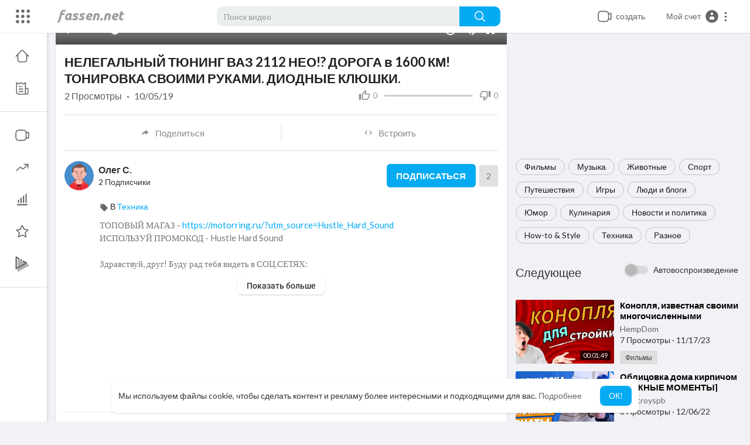

--- FILE ---
content_type: text/html; charset=utf-8
request_url: https://www.google.com/recaptcha/api2/anchor?ar=1&k=6LdM7wATAAAAADDSXG8DUksOb-Mr38OiJuLxsbmP&co=aHR0cHM6Ly9mYXNzZW4ubmV0OjQ0Mw..&hl=en&v=PoyoqOPhxBO7pBk68S4YbpHZ&size=normal&anchor-ms=20000&execute-ms=30000&cb=2skykjb9l554
body_size: 49384
content:
<!DOCTYPE HTML><html dir="ltr" lang="en"><head><meta http-equiv="Content-Type" content="text/html; charset=UTF-8">
<meta http-equiv="X-UA-Compatible" content="IE=edge">
<title>reCAPTCHA</title>
<style type="text/css">
/* cyrillic-ext */
@font-face {
  font-family: 'Roboto';
  font-style: normal;
  font-weight: 400;
  font-stretch: 100%;
  src: url(//fonts.gstatic.com/s/roboto/v48/KFO7CnqEu92Fr1ME7kSn66aGLdTylUAMa3GUBHMdazTgWw.woff2) format('woff2');
  unicode-range: U+0460-052F, U+1C80-1C8A, U+20B4, U+2DE0-2DFF, U+A640-A69F, U+FE2E-FE2F;
}
/* cyrillic */
@font-face {
  font-family: 'Roboto';
  font-style: normal;
  font-weight: 400;
  font-stretch: 100%;
  src: url(//fonts.gstatic.com/s/roboto/v48/KFO7CnqEu92Fr1ME7kSn66aGLdTylUAMa3iUBHMdazTgWw.woff2) format('woff2');
  unicode-range: U+0301, U+0400-045F, U+0490-0491, U+04B0-04B1, U+2116;
}
/* greek-ext */
@font-face {
  font-family: 'Roboto';
  font-style: normal;
  font-weight: 400;
  font-stretch: 100%;
  src: url(//fonts.gstatic.com/s/roboto/v48/KFO7CnqEu92Fr1ME7kSn66aGLdTylUAMa3CUBHMdazTgWw.woff2) format('woff2');
  unicode-range: U+1F00-1FFF;
}
/* greek */
@font-face {
  font-family: 'Roboto';
  font-style: normal;
  font-weight: 400;
  font-stretch: 100%;
  src: url(//fonts.gstatic.com/s/roboto/v48/KFO7CnqEu92Fr1ME7kSn66aGLdTylUAMa3-UBHMdazTgWw.woff2) format('woff2');
  unicode-range: U+0370-0377, U+037A-037F, U+0384-038A, U+038C, U+038E-03A1, U+03A3-03FF;
}
/* math */
@font-face {
  font-family: 'Roboto';
  font-style: normal;
  font-weight: 400;
  font-stretch: 100%;
  src: url(//fonts.gstatic.com/s/roboto/v48/KFO7CnqEu92Fr1ME7kSn66aGLdTylUAMawCUBHMdazTgWw.woff2) format('woff2');
  unicode-range: U+0302-0303, U+0305, U+0307-0308, U+0310, U+0312, U+0315, U+031A, U+0326-0327, U+032C, U+032F-0330, U+0332-0333, U+0338, U+033A, U+0346, U+034D, U+0391-03A1, U+03A3-03A9, U+03B1-03C9, U+03D1, U+03D5-03D6, U+03F0-03F1, U+03F4-03F5, U+2016-2017, U+2034-2038, U+203C, U+2040, U+2043, U+2047, U+2050, U+2057, U+205F, U+2070-2071, U+2074-208E, U+2090-209C, U+20D0-20DC, U+20E1, U+20E5-20EF, U+2100-2112, U+2114-2115, U+2117-2121, U+2123-214F, U+2190, U+2192, U+2194-21AE, U+21B0-21E5, U+21F1-21F2, U+21F4-2211, U+2213-2214, U+2216-22FF, U+2308-230B, U+2310, U+2319, U+231C-2321, U+2336-237A, U+237C, U+2395, U+239B-23B7, U+23D0, U+23DC-23E1, U+2474-2475, U+25AF, U+25B3, U+25B7, U+25BD, U+25C1, U+25CA, U+25CC, U+25FB, U+266D-266F, U+27C0-27FF, U+2900-2AFF, U+2B0E-2B11, U+2B30-2B4C, U+2BFE, U+3030, U+FF5B, U+FF5D, U+1D400-1D7FF, U+1EE00-1EEFF;
}
/* symbols */
@font-face {
  font-family: 'Roboto';
  font-style: normal;
  font-weight: 400;
  font-stretch: 100%;
  src: url(//fonts.gstatic.com/s/roboto/v48/KFO7CnqEu92Fr1ME7kSn66aGLdTylUAMaxKUBHMdazTgWw.woff2) format('woff2');
  unicode-range: U+0001-000C, U+000E-001F, U+007F-009F, U+20DD-20E0, U+20E2-20E4, U+2150-218F, U+2190, U+2192, U+2194-2199, U+21AF, U+21E6-21F0, U+21F3, U+2218-2219, U+2299, U+22C4-22C6, U+2300-243F, U+2440-244A, U+2460-24FF, U+25A0-27BF, U+2800-28FF, U+2921-2922, U+2981, U+29BF, U+29EB, U+2B00-2BFF, U+4DC0-4DFF, U+FFF9-FFFB, U+10140-1018E, U+10190-1019C, U+101A0, U+101D0-101FD, U+102E0-102FB, U+10E60-10E7E, U+1D2C0-1D2D3, U+1D2E0-1D37F, U+1F000-1F0FF, U+1F100-1F1AD, U+1F1E6-1F1FF, U+1F30D-1F30F, U+1F315, U+1F31C, U+1F31E, U+1F320-1F32C, U+1F336, U+1F378, U+1F37D, U+1F382, U+1F393-1F39F, U+1F3A7-1F3A8, U+1F3AC-1F3AF, U+1F3C2, U+1F3C4-1F3C6, U+1F3CA-1F3CE, U+1F3D4-1F3E0, U+1F3ED, U+1F3F1-1F3F3, U+1F3F5-1F3F7, U+1F408, U+1F415, U+1F41F, U+1F426, U+1F43F, U+1F441-1F442, U+1F444, U+1F446-1F449, U+1F44C-1F44E, U+1F453, U+1F46A, U+1F47D, U+1F4A3, U+1F4B0, U+1F4B3, U+1F4B9, U+1F4BB, U+1F4BF, U+1F4C8-1F4CB, U+1F4D6, U+1F4DA, U+1F4DF, U+1F4E3-1F4E6, U+1F4EA-1F4ED, U+1F4F7, U+1F4F9-1F4FB, U+1F4FD-1F4FE, U+1F503, U+1F507-1F50B, U+1F50D, U+1F512-1F513, U+1F53E-1F54A, U+1F54F-1F5FA, U+1F610, U+1F650-1F67F, U+1F687, U+1F68D, U+1F691, U+1F694, U+1F698, U+1F6AD, U+1F6B2, U+1F6B9-1F6BA, U+1F6BC, U+1F6C6-1F6CF, U+1F6D3-1F6D7, U+1F6E0-1F6EA, U+1F6F0-1F6F3, U+1F6F7-1F6FC, U+1F700-1F7FF, U+1F800-1F80B, U+1F810-1F847, U+1F850-1F859, U+1F860-1F887, U+1F890-1F8AD, U+1F8B0-1F8BB, U+1F8C0-1F8C1, U+1F900-1F90B, U+1F93B, U+1F946, U+1F984, U+1F996, U+1F9E9, U+1FA00-1FA6F, U+1FA70-1FA7C, U+1FA80-1FA89, U+1FA8F-1FAC6, U+1FACE-1FADC, U+1FADF-1FAE9, U+1FAF0-1FAF8, U+1FB00-1FBFF;
}
/* vietnamese */
@font-face {
  font-family: 'Roboto';
  font-style: normal;
  font-weight: 400;
  font-stretch: 100%;
  src: url(//fonts.gstatic.com/s/roboto/v48/KFO7CnqEu92Fr1ME7kSn66aGLdTylUAMa3OUBHMdazTgWw.woff2) format('woff2');
  unicode-range: U+0102-0103, U+0110-0111, U+0128-0129, U+0168-0169, U+01A0-01A1, U+01AF-01B0, U+0300-0301, U+0303-0304, U+0308-0309, U+0323, U+0329, U+1EA0-1EF9, U+20AB;
}
/* latin-ext */
@font-face {
  font-family: 'Roboto';
  font-style: normal;
  font-weight: 400;
  font-stretch: 100%;
  src: url(//fonts.gstatic.com/s/roboto/v48/KFO7CnqEu92Fr1ME7kSn66aGLdTylUAMa3KUBHMdazTgWw.woff2) format('woff2');
  unicode-range: U+0100-02BA, U+02BD-02C5, U+02C7-02CC, U+02CE-02D7, U+02DD-02FF, U+0304, U+0308, U+0329, U+1D00-1DBF, U+1E00-1E9F, U+1EF2-1EFF, U+2020, U+20A0-20AB, U+20AD-20C0, U+2113, U+2C60-2C7F, U+A720-A7FF;
}
/* latin */
@font-face {
  font-family: 'Roboto';
  font-style: normal;
  font-weight: 400;
  font-stretch: 100%;
  src: url(//fonts.gstatic.com/s/roboto/v48/KFO7CnqEu92Fr1ME7kSn66aGLdTylUAMa3yUBHMdazQ.woff2) format('woff2');
  unicode-range: U+0000-00FF, U+0131, U+0152-0153, U+02BB-02BC, U+02C6, U+02DA, U+02DC, U+0304, U+0308, U+0329, U+2000-206F, U+20AC, U+2122, U+2191, U+2193, U+2212, U+2215, U+FEFF, U+FFFD;
}
/* cyrillic-ext */
@font-face {
  font-family: 'Roboto';
  font-style: normal;
  font-weight: 500;
  font-stretch: 100%;
  src: url(//fonts.gstatic.com/s/roboto/v48/KFO7CnqEu92Fr1ME7kSn66aGLdTylUAMa3GUBHMdazTgWw.woff2) format('woff2');
  unicode-range: U+0460-052F, U+1C80-1C8A, U+20B4, U+2DE0-2DFF, U+A640-A69F, U+FE2E-FE2F;
}
/* cyrillic */
@font-face {
  font-family: 'Roboto';
  font-style: normal;
  font-weight: 500;
  font-stretch: 100%;
  src: url(//fonts.gstatic.com/s/roboto/v48/KFO7CnqEu92Fr1ME7kSn66aGLdTylUAMa3iUBHMdazTgWw.woff2) format('woff2');
  unicode-range: U+0301, U+0400-045F, U+0490-0491, U+04B0-04B1, U+2116;
}
/* greek-ext */
@font-face {
  font-family: 'Roboto';
  font-style: normal;
  font-weight: 500;
  font-stretch: 100%;
  src: url(//fonts.gstatic.com/s/roboto/v48/KFO7CnqEu92Fr1ME7kSn66aGLdTylUAMa3CUBHMdazTgWw.woff2) format('woff2');
  unicode-range: U+1F00-1FFF;
}
/* greek */
@font-face {
  font-family: 'Roboto';
  font-style: normal;
  font-weight: 500;
  font-stretch: 100%;
  src: url(//fonts.gstatic.com/s/roboto/v48/KFO7CnqEu92Fr1ME7kSn66aGLdTylUAMa3-UBHMdazTgWw.woff2) format('woff2');
  unicode-range: U+0370-0377, U+037A-037F, U+0384-038A, U+038C, U+038E-03A1, U+03A3-03FF;
}
/* math */
@font-face {
  font-family: 'Roboto';
  font-style: normal;
  font-weight: 500;
  font-stretch: 100%;
  src: url(//fonts.gstatic.com/s/roboto/v48/KFO7CnqEu92Fr1ME7kSn66aGLdTylUAMawCUBHMdazTgWw.woff2) format('woff2');
  unicode-range: U+0302-0303, U+0305, U+0307-0308, U+0310, U+0312, U+0315, U+031A, U+0326-0327, U+032C, U+032F-0330, U+0332-0333, U+0338, U+033A, U+0346, U+034D, U+0391-03A1, U+03A3-03A9, U+03B1-03C9, U+03D1, U+03D5-03D6, U+03F0-03F1, U+03F4-03F5, U+2016-2017, U+2034-2038, U+203C, U+2040, U+2043, U+2047, U+2050, U+2057, U+205F, U+2070-2071, U+2074-208E, U+2090-209C, U+20D0-20DC, U+20E1, U+20E5-20EF, U+2100-2112, U+2114-2115, U+2117-2121, U+2123-214F, U+2190, U+2192, U+2194-21AE, U+21B0-21E5, U+21F1-21F2, U+21F4-2211, U+2213-2214, U+2216-22FF, U+2308-230B, U+2310, U+2319, U+231C-2321, U+2336-237A, U+237C, U+2395, U+239B-23B7, U+23D0, U+23DC-23E1, U+2474-2475, U+25AF, U+25B3, U+25B7, U+25BD, U+25C1, U+25CA, U+25CC, U+25FB, U+266D-266F, U+27C0-27FF, U+2900-2AFF, U+2B0E-2B11, U+2B30-2B4C, U+2BFE, U+3030, U+FF5B, U+FF5D, U+1D400-1D7FF, U+1EE00-1EEFF;
}
/* symbols */
@font-face {
  font-family: 'Roboto';
  font-style: normal;
  font-weight: 500;
  font-stretch: 100%;
  src: url(//fonts.gstatic.com/s/roboto/v48/KFO7CnqEu92Fr1ME7kSn66aGLdTylUAMaxKUBHMdazTgWw.woff2) format('woff2');
  unicode-range: U+0001-000C, U+000E-001F, U+007F-009F, U+20DD-20E0, U+20E2-20E4, U+2150-218F, U+2190, U+2192, U+2194-2199, U+21AF, U+21E6-21F0, U+21F3, U+2218-2219, U+2299, U+22C4-22C6, U+2300-243F, U+2440-244A, U+2460-24FF, U+25A0-27BF, U+2800-28FF, U+2921-2922, U+2981, U+29BF, U+29EB, U+2B00-2BFF, U+4DC0-4DFF, U+FFF9-FFFB, U+10140-1018E, U+10190-1019C, U+101A0, U+101D0-101FD, U+102E0-102FB, U+10E60-10E7E, U+1D2C0-1D2D3, U+1D2E0-1D37F, U+1F000-1F0FF, U+1F100-1F1AD, U+1F1E6-1F1FF, U+1F30D-1F30F, U+1F315, U+1F31C, U+1F31E, U+1F320-1F32C, U+1F336, U+1F378, U+1F37D, U+1F382, U+1F393-1F39F, U+1F3A7-1F3A8, U+1F3AC-1F3AF, U+1F3C2, U+1F3C4-1F3C6, U+1F3CA-1F3CE, U+1F3D4-1F3E0, U+1F3ED, U+1F3F1-1F3F3, U+1F3F5-1F3F7, U+1F408, U+1F415, U+1F41F, U+1F426, U+1F43F, U+1F441-1F442, U+1F444, U+1F446-1F449, U+1F44C-1F44E, U+1F453, U+1F46A, U+1F47D, U+1F4A3, U+1F4B0, U+1F4B3, U+1F4B9, U+1F4BB, U+1F4BF, U+1F4C8-1F4CB, U+1F4D6, U+1F4DA, U+1F4DF, U+1F4E3-1F4E6, U+1F4EA-1F4ED, U+1F4F7, U+1F4F9-1F4FB, U+1F4FD-1F4FE, U+1F503, U+1F507-1F50B, U+1F50D, U+1F512-1F513, U+1F53E-1F54A, U+1F54F-1F5FA, U+1F610, U+1F650-1F67F, U+1F687, U+1F68D, U+1F691, U+1F694, U+1F698, U+1F6AD, U+1F6B2, U+1F6B9-1F6BA, U+1F6BC, U+1F6C6-1F6CF, U+1F6D3-1F6D7, U+1F6E0-1F6EA, U+1F6F0-1F6F3, U+1F6F7-1F6FC, U+1F700-1F7FF, U+1F800-1F80B, U+1F810-1F847, U+1F850-1F859, U+1F860-1F887, U+1F890-1F8AD, U+1F8B0-1F8BB, U+1F8C0-1F8C1, U+1F900-1F90B, U+1F93B, U+1F946, U+1F984, U+1F996, U+1F9E9, U+1FA00-1FA6F, U+1FA70-1FA7C, U+1FA80-1FA89, U+1FA8F-1FAC6, U+1FACE-1FADC, U+1FADF-1FAE9, U+1FAF0-1FAF8, U+1FB00-1FBFF;
}
/* vietnamese */
@font-face {
  font-family: 'Roboto';
  font-style: normal;
  font-weight: 500;
  font-stretch: 100%;
  src: url(//fonts.gstatic.com/s/roboto/v48/KFO7CnqEu92Fr1ME7kSn66aGLdTylUAMa3OUBHMdazTgWw.woff2) format('woff2');
  unicode-range: U+0102-0103, U+0110-0111, U+0128-0129, U+0168-0169, U+01A0-01A1, U+01AF-01B0, U+0300-0301, U+0303-0304, U+0308-0309, U+0323, U+0329, U+1EA0-1EF9, U+20AB;
}
/* latin-ext */
@font-face {
  font-family: 'Roboto';
  font-style: normal;
  font-weight: 500;
  font-stretch: 100%;
  src: url(//fonts.gstatic.com/s/roboto/v48/KFO7CnqEu92Fr1ME7kSn66aGLdTylUAMa3KUBHMdazTgWw.woff2) format('woff2');
  unicode-range: U+0100-02BA, U+02BD-02C5, U+02C7-02CC, U+02CE-02D7, U+02DD-02FF, U+0304, U+0308, U+0329, U+1D00-1DBF, U+1E00-1E9F, U+1EF2-1EFF, U+2020, U+20A0-20AB, U+20AD-20C0, U+2113, U+2C60-2C7F, U+A720-A7FF;
}
/* latin */
@font-face {
  font-family: 'Roboto';
  font-style: normal;
  font-weight: 500;
  font-stretch: 100%;
  src: url(//fonts.gstatic.com/s/roboto/v48/KFO7CnqEu92Fr1ME7kSn66aGLdTylUAMa3yUBHMdazQ.woff2) format('woff2');
  unicode-range: U+0000-00FF, U+0131, U+0152-0153, U+02BB-02BC, U+02C6, U+02DA, U+02DC, U+0304, U+0308, U+0329, U+2000-206F, U+20AC, U+2122, U+2191, U+2193, U+2212, U+2215, U+FEFF, U+FFFD;
}
/* cyrillic-ext */
@font-face {
  font-family: 'Roboto';
  font-style: normal;
  font-weight: 900;
  font-stretch: 100%;
  src: url(//fonts.gstatic.com/s/roboto/v48/KFO7CnqEu92Fr1ME7kSn66aGLdTylUAMa3GUBHMdazTgWw.woff2) format('woff2');
  unicode-range: U+0460-052F, U+1C80-1C8A, U+20B4, U+2DE0-2DFF, U+A640-A69F, U+FE2E-FE2F;
}
/* cyrillic */
@font-face {
  font-family: 'Roboto';
  font-style: normal;
  font-weight: 900;
  font-stretch: 100%;
  src: url(//fonts.gstatic.com/s/roboto/v48/KFO7CnqEu92Fr1ME7kSn66aGLdTylUAMa3iUBHMdazTgWw.woff2) format('woff2');
  unicode-range: U+0301, U+0400-045F, U+0490-0491, U+04B0-04B1, U+2116;
}
/* greek-ext */
@font-face {
  font-family: 'Roboto';
  font-style: normal;
  font-weight: 900;
  font-stretch: 100%;
  src: url(//fonts.gstatic.com/s/roboto/v48/KFO7CnqEu92Fr1ME7kSn66aGLdTylUAMa3CUBHMdazTgWw.woff2) format('woff2');
  unicode-range: U+1F00-1FFF;
}
/* greek */
@font-face {
  font-family: 'Roboto';
  font-style: normal;
  font-weight: 900;
  font-stretch: 100%;
  src: url(//fonts.gstatic.com/s/roboto/v48/KFO7CnqEu92Fr1ME7kSn66aGLdTylUAMa3-UBHMdazTgWw.woff2) format('woff2');
  unicode-range: U+0370-0377, U+037A-037F, U+0384-038A, U+038C, U+038E-03A1, U+03A3-03FF;
}
/* math */
@font-face {
  font-family: 'Roboto';
  font-style: normal;
  font-weight: 900;
  font-stretch: 100%;
  src: url(//fonts.gstatic.com/s/roboto/v48/KFO7CnqEu92Fr1ME7kSn66aGLdTylUAMawCUBHMdazTgWw.woff2) format('woff2');
  unicode-range: U+0302-0303, U+0305, U+0307-0308, U+0310, U+0312, U+0315, U+031A, U+0326-0327, U+032C, U+032F-0330, U+0332-0333, U+0338, U+033A, U+0346, U+034D, U+0391-03A1, U+03A3-03A9, U+03B1-03C9, U+03D1, U+03D5-03D6, U+03F0-03F1, U+03F4-03F5, U+2016-2017, U+2034-2038, U+203C, U+2040, U+2043, U+2047, U+2050, U+2057, U+205F, U+2070-2071, U+2074-208E, U+2090-209C, U+20D0-20DC, U+20E1, U+20E5-20EF, U+2100-2112, U+2114-2115, U+2117-2121, U+2123-214F, U+2190, U+2192, U+2194-21AE, U+21B0-21E5, U+21F1-21F2, U+21F4-2211, U+2213-2214, U+2216-22FF, U+2308-230B, U+2310, U+2319, U+231C-2321, U+2336-237A, U+237C, U+2395, U+239B-23B7, U+23D0, U+23DC-23E1, U+2474-2475, U+25AF, U+25B3, U+25B7, U+25BD, U+25C1, U+25CA, U+25CC, U+25FB, U+266D-266F, U+27C0-27FF, U+2900-2AFF, U+2B0E-2B11, U+2B30-2B4C, U+2BFE, U+3030, U+FF5B, U+FF5D, U+1D400-1D7FF, U+1EE00-1EEFF;
}
/* symbols */
@font-face {
  font-family: 'Roboto';
  font-style: normal;
  font-weight: 900;
  font-stretch: 100%;
  src: url(//fonts.gstatic.com/s/roboto/v48/KFO7CnqEu92Fr1ME7kSn66aGLdTylUAMaxKUBHMdazTgWw.woff2) format('woff2');
  unicode-range: U+0001-000C, U+000E-001F, U+007F-009F, U+20DD-20E0, U+20E2-20E4, U+2150-218F, U+2190, U+2192, U+2194-2199, U+21AF, U+21E6-21F0, U+21F3, U+2218-2219, U+2299, U+22C4-22C6, U+2300-243F, U+2440-244A, U+2460-24FF, U+25A0-27BF, U+2800-28FF, U+2921-2922, U+2981, U+29BF, U+29EB, U+2B00-2BFF, U+4DC0-4DFF, U+FFF9-FFFB, U+10140-1018E, U+10190-1019C, U+101A0, U+101D0-101FD, U+102E0-102FB, U+10E60-10E7E, U+1D2C0-1D2D3, U+1D2E0-1D37F, U+1F000-1F0FF, U+1F100-1F1AD, U+1F1E6-1F1FF, U+1F30D-1F30F, U+1F315, U+1F31C, U+1F31E, U+1F320-1F32C, U+1F336, U+1F378, U+1F37D, U+1F382, U+1F393-1F39F, U+1F3A7-1F3A8, U+1F3AC-1F3AF, U+1F3C2, U+1F3C4-1F3C6, U+1F3CA-1F3CE, U+1F3D4-1F3E0, U+1F3ED, U+1F3F1-1F3F3, U+1F3F5-1F3F7, U+1F408, U+1F415, U+1F41F, U+1F426, U+1F43F, U+1F441-1F442, U+1F444, U+1F446-1F449, U+1F44C-1F44E, U+1F453, U+1F46A, U+1F47D, U+1F4A3, U+1F4B0, U+1F4B3, U+1F4B9, U+1F4BB, U+1F4BF, U+1F4C8-1F4CB, U+1F4D6, U+1F4DA, U+1F4DF, U+1F4E3-1F4E6, U+1F4EA-1F4ED, U+1F4F7, U+1F4F9-1F4FB, U+1F4FD-1F4FE, U+1F503, U+1F507-1F50B, U+1F50D, U+1F512-1F513, U+1F53E-1F54A, U+1F54F-1F5FA, U+1F610, U+1F650-1F67F, U+1F687, U+1F68D, U+1F691, U+1F694, U+1F698, U+1F6AD, U+1F6B2, U+1F6B9-1F6BA, U+1F6BC, U+1F6C6-1F6CF, U+1F6D3-1F6D7, U+1F6E0-1F6EA, U+1F6F0-1F6F3, U+1F6F7-1F6FC, U+1F700-1F7FF, U+1F800-1F80B, U+1F810-1F847, U+1F850-1F859, U+1F860-1F887, U+1F890-1F8AD, U+1F8B0-1F8BB, U+1F8C0-1F8C1, U+1F900-1F90B, U+1F93B, U+1F946, U+1F984, U+1F996, U+1F9E9, U+1FA00-1FA6F, U+1FA70-1FA7C, U+1FA80-1FA89, U+1FA8F-1FAC6, U+1FACE-1FADC, U+1FADF-1FAE9, U+1FAF0-1FAF8, U+1FB00-1FBFF;
}
/* vietnamese */
@font-face {
  font-family: 'Roboto';
  font-style: normal;
  font-weight: 900;
  font-stretch: 100%;
  src: url(//fonts.gstatic.com/s/roboto/v48/KFO7CnqEu92Fr1ME7kSn66aGLdTylUAMa3OUBHMdazTgWw.woff2) format('woff2');
  unicode-range: U+0102-0103, U+0110-0111, U+0128-0129, U+0168-0169, U+01A0-01A1, U+01AF-01B0, U+0300-0301, U+0303-0304, U+0308-0309, U+0323, U+0329, U+1EA0-1EF9, U+20AB;
}
/* latin-ext */
@font-face {
  font-family: 'Roboto';
  font-style: normal;
  font-weight: 900;
  font-stretch: 100%;
  src: url(//fonts.gstatic.com/s/roboto/v48/KFO7CnqEu92Fr1ME7kSn66aGLdTylUAMa3KUBHMdazTgWw.woff2) format('woff2');
  unicode-range: U+0100-02BA, U+02BD-02C5, U+02C7-02CC, U+02CE-02D7, U+02DD-02FF, U+0304, U+0308, U+0329, U+1D00-1DBF, U+1E00-1E9F, U+1EF2-1EFF, U+2020, U+20A0-20AB, U+20AD-20C0, U+2113, U+2C60-2C7F, U+A720-A7FF;
}
/* latin */
@font-face {
  font-family: 'Roboto';
  font-style: normal;
  font-weight: 900;
  font-stretch: 100%;
  src: url(//fonts.gstatic.com/s/roboto/v48/KFO7CnqEu92Fr1ME7kSn66aGLdTylUAMa3yUBHMdazQ.woff2) format('woff2');
  unicode-range: U+0000-00FF, U+0131, U+0152-0153, U+02BB-02BC, U+02C6, U+02DA, U+02DC, U+0304, U+0308, U+0329, U+2000-206F, U+20AC, U+2122, U+2191, U+2193, U+2212, U+2215, U+FEFF, U+FFFD;
}

</style>
<link rel="stylesheet" type="text/css" href="https://www.gstatic.com/recaptcha/releases/PoyoqOPhxBO7pBk68S4YbpHZ/styles__ltr.css">
<script nonce="vqry1tuzauo8wc5Un7n5mA" type="text/javascript">window['__recaptcha_api'] = 'https://www.google.com/recaptcha/api2/';</script>
<script type="text/javascript" src="https://www.gstatic.com/recaptcha/releases/PoyoqOPhxBO7pBk68S4YbpHZ/recaptcha__en.js" nonce="vqry1tuzauo8wc5Un7n5mA">
      
    </script></head>
<body><div id="rc-anchor-alert" class="rc-anchor-alert"></div>
<input type="hidden" id="recaptcha-token" value="[base64]">
<script type="text/javascript" nonce="vqry1tuzauo8wc5Un7n5mA">
      recaptcha.anchor.Main.init("[\x22ainput\x22,[\x22bgdata\x22,\x22\x22,\[base64]/[base64]/[base64]/[base64]/cjw8ejpyPj4+eil9Y2F0Y2gobCl7dGhyb3cgbDt9fSxIPWZ1bmN0aW9uKHcsdCx6KXtpZih3PT0xOTR8fHc9PTIwOCl0LnZbd10/dC52W3ddLmNvbmNhdCh6KTp0LnZbd109b2Yoeix0KTtlbHNle2lmKHQuYkImJnchPTMxNylyZXR1cm47dz09NjZ8fHc9PTEyMnx8dz09NDcwfHx3PT00NHx8dz09NDE2fHx3PT0zOTd8fHc9PTQyMXx8dz09Njh8fHc9PTcwfHx3PT0xODQ/[base64]/[base64]/[base64]/bmV3IGRbVl0oSlswXSk6cD09Mj9uZXcgZFtWXShKWzBdLEpbMV0pOnA9PTM/bmV3IGRbVl0oSlswXSxKWzFdLEpbMl0pOnA9PTQ/[base64]/[base64]/[base64]/[base64]\x22,\[base64]\\u003d\\u003d\x22,\x22D8OWwo3DjMOfwrTCmnbDqcK3ejZBwo/DqGVNBsOqwopzwqHCo8O8w5Jyw5dhwqzCv1RDTA/[base64]/[base64]/Di8OKJ8K7w65yGjDDnVLDmhnCtQIjwoTCrDknwo/Ct8KOwo9wwrp9Hl3DsMKawpAIAnwKccK4wrvDqsKqOMOFEMKzwoAwCsORw5PDuMKYNgR5w4XChD1DSTlgw6vCr8ObDMOjewfClFtYwoJSNkXCj8Oiw59DQSBNO8OSwoodW8KxMsKIwqx4w4RVXznCnlpXwoLCtcK5E1o/[base64]/Rx3Cr8Kgwo0Dwp4GVsOBGcKjGAxXDMOGwpJCwp1sw47CvcOdZ8OaCHLDpcO3NcKxwrPClyRZw7/DsVLCqRLClcOww6vDpsO3wp83w6QJFQEmwrU/dCF3wqfDsMOrMsKLw5vCg8K6w58GN8KMDjh7w6EvLcKiw6Ugw4VIUsOjw4Nzw6MqwrvClcOjAynDshjCu8O/[base64]/[base64]/DrisHEBvDvUk8w5YXw7PCqFfCu33Cm8KewqDCuiABwrTCpMKAwr5id8OzwpgTbFLCgRwTUcKywq0Aw7/Cv8KmwoHDqMOVezHDjcK3w77DtRHDvcO8PsKBw4XDicKwwrPCgU05I8KtM3Rww6wDw61Mwp1jw69Yw4zCg0ZKB8Oow7Jfw5ZFDl8DwozCuizDosKkw63CgD/Di8O1w4jDsMOQbyhMIFFvM0gYI8OYw4zChsKCw49kMHBVG8Kowro0d3XDgltZJmTDvCQDE25zwp/DscK8Ujspw6s1woZbwrrCjXnDpcO9SGHDo8K5wqVDw5M1wqt8w5fCkgpmNcKceMKiwqpaw5sZBsOaShkpIHjCjQ/DqsOQwrHDrnxVw7XCl1nDnMKWJkrCksOeJsOpwo4BLX/[base64]/DtcO7AlDCljg3wobDkzU4wofCmsKdwoBMwo7Dmhd2dxrDisO4w4FIPMOqwoTDu3zDosO3dxDCgmthwo/CvcKTwp0LwqBGP8KnA0lBcMKnwoE3SMOsZsOXwqbCqcOBw6HDnDpsAMKjRMKSeh/[base64]/CtFrDlsKJcxtoGBrDkcOaSWHCj8OfwrjDvhDCpV/DoMKnwrNiBBQJLsOna0hEw7sow7l3VMKew5d6eEDDnMOmw6nDv8K/[base64]/Cl3YuRVVRc13DhDXDsXLDnsKGUEwNLcK3wpfDuAvDjkXDrMKPwoPCtsOKwo9Sw5J2GH/[base64]/B2ksXsORTFzDvB/CisKmw6HCisOkJcO+w4UXw4fDhsK9Ig3CicKHdcOhUhhTRMOxFTLDtzQBw6vDjSTDkVrCmCPDmCTDklQIw6fDiBHDjMOlGQwIecKFwqkYw7A/w7vCkwIBw41JF8KNYxfCnMKWDcOTSD3CpizDgykAADsjBcOAcMOqwokQw6Z/EsO6wrDDp0YtGw/[base64]/CscKpKjxmwo5Qwo/DoRcPXMOyw7zClUwmwrALwrQvS8KOw7jDiWYtX1JOPcKZOsOHwqQiBcOlWGvDrsKVOMOMNMOwwrcJE8OpYcKxwplwSgPChgbDnxM4w6ZCQhDDg8KbYsKCwqYfUMOadsOpMBzCmcOgTcKvw5vCqsK/NGdmwrVbwo/Dl2xtw7bDkUF2wpnDnMOjI0dFCwYsQMOeOWPDmj5kQxN3RwPDkynCs8OmHnYHwppgFsODDcKxWMK5woh/[base64]/CqsOXwqcuB8OGwrvChcOew4UwRMKswqnCi8KgQsOubsOgw5VrMQlkwpHDr2jDlcOAXcOywoQvwoZTWsOSbMOcw6wbw7k2RSnDhQI0w63CvRsVw5ctEAPCn8K/[base64]/CvCUibBFKw6EFwpLCqcKSwpkgSMOqRsOdw4oZw77Ci8OOwrt1acOwbsORXGnCssKtwq8Rw55+aVZbb8KXwpgWw6QwwqE1f8KCwq0IwpYcEcOKL8Ozw4Izwr/CrlDCvMKUw4nDosOIOTwEXcOiRBzCtcKSwoBhwqrCi8OvHcKNwoDCr8KSwrQmQMKtw5siRDXCihwuR8KVw5rDjcOrw7U3fVnDhAvDi8OlfV/DhSxWFcKLLk3Dh8OGAcKDAsKowqNmD8Kow7/[base64]/CpCLCqsKCM8KfUsO+w7fCkyzCjsO5csKQwpzDnsKDOMOzwpt0w5bDkAtGLcKswqpVHi7Clk/DtMKvwoDDisOQw7BNwpzCkURhPsOmw71ywrtFw5oqw7PChsKJdcKiwqPDhcKbRnoORS7DrW5qVMKEwq8HKmALbhvDoUXCqMK5w4QAC8Klw48UZ8OEw5jDrMKGWsKswrVqwp1QwrXCqE7Cuh3DmsOrYcKScMKswpXDqTsDdmtsw5bCm8O4bcKOwpw8CsKiS2/[base64]/DsS4UwqrDicK3w4w0w7PDu8O4NMORFX9GwpzCrTnCmGE3wrPCsxp5w5DDk8ODcRA2C8OtOjdvcVDDjsKyeMKiwp3DnsO9fnU1w5x7HMK/C8ONIsOcWsO4E8KNw7/DsMO8FSTCvA0kwp/ChMOkPsOaw4tIw4/Cv8OyDhc1EcOBw5XDqMOGWwltWMORwoUkwrXCtyTDmcO9wqEFCMKQYMO4QMO4wr7CjMKmR1Npwpdvw4wEw4bCrFzCmcOYGMONw7zCj3k4wqxiwrNAwpNbwpnDt13DvHzCoHVTwrzClcOLwpzDtGnCjsO1wr/[base64]/[base64]/[base64]/aXJDe3ZmNcOBYRlRwoBCw4PDusOrwqBYQ2tEw79EfxpTwoXDhcOvJETCvw16CMKlWnF4I8OGw6rDgcOEwocMDMKeVmcnAsKiVsOQwo0vbcKARRnCmcKAwpzDosO8IMO7Zz/[base64]/CrsOxw584w5jCi8KqTcKwfsOQPCPDl3XCqsKGWAnCu8OswpXDi8OHMkkMHVEow45mwrJmw6dPwqp1C2DCi2jDsy7CnmRyaMOtDnYbwoB2wrjCl2rDtMO9wohMZMKBYxrDrCLCnsKndVPCumHCsDg5RsOKQ1oFRRbDtMO5w5oIwoNtU8OSw7/CkGbDo8Oew7YHwp/CnkDDiBY7NDLCi2gUUcO9MsKdOsOuUMOwNcOAFTzCp8KVN8O7woLDlMKkfcOww6JSKi7CjUvCkHvCmsKAwq0KN0/[base64]/Dpm4HfcKLw5UCa1MUWjENw77CsnDChkg0PHDDrETCncKAw6rDgsOUw77CvGR1wqnDoXPDicO8w77DjnUew7VsfMKJwpDDlHduwpDCt8OZw4JOw4TDuC3DqHvDjkPCosOLwqrDoi/DqsKLeMO6R2HDgMOVRMKTME8LNcKGI8KWw4/[base64]/ClsKxw5dVLXjDusOVHMOTwpbDqXZKwq7DhXF+w5BYwoA7JMKHwrEtw6ptw6LCswNDwpPCucKFamPCsjIMNmANw7FUa8KTXA8Rw4RDw6fDoMOGKcKFSMOCZxvDuMOqZDPCv8KNIHozEsO6w4nDhTfDjHEZZ8KOaxvCsMK/YiM0UcOfw77DkMOzHXZlwqjDtRrDo8Kbwr/DnsOEw5liwrDCqAh5w6xDw5h/[base64]/[base64]/[base64]/DmAnCjVHCpgBYI1oYWBcqwqvDrMOWwrh+VcK4a8OVw7nDhXrChsKJwqx2L8KUVmpXw7gLw70fccOSIz4ww7FyOcKzUsOhTQTCg39IVsOhc0vDuCobDMOmN8OzwrZmScO1cMO8M8OPw58JDz4qNWbCsVrCtW3CgnpqDn7DpMKswqrDn8OHPhvCoR/CkMOfw5LCtCvDmMO3wo9xZ13DglRkaG3CqcKXf1l8w6XDtcO6cVRiYcKJV0nDvcKYXWnDlsK3w613Bn1XNsOuZMKJVjlSLX7DvG7ChWAyw7zDksKDwodGUBzCpwdeGMK5w53CtHbCg1bChcODUsO1wqxbMMKoJn53w6JnHcOjMUB9wq/CrjcDIXwFw4LDngh9wrJgw6hDYxg1eMKZw5dbw4dUf8Klw7I1FsK9X8OgJjLCs8Oabyxkw5/Cr8Obeg88OxDDjcONw7M+Vgs7w5QbwqfDgMKkVsO1w6UpwpTDjlnDh8KvwrnDp8OxecKZXsOkw6DDtcKiTcKiMMKowrDDoRvDn37CiUBlMyXDhcKHwq/DjBbCnsOVwoZmwq/Cv3Qsw6LDvgcTdsKWfVzDkxnDlwnDn2XCjsKsw599WMKNecK7NsKjYMOtwr3CoMKtw5Zaw7pzw65ccFLCm3fDiMKhPsOFw700wqfDghTClsKbX38BZ8OTPcK6eHTCvsOmJDESOsOmwod4OWPDuX1Ewq8hc8KRGnoYw4HDn3LDqcOzwoRQPcO8wofCsFsnw61TWsO/MxDCsH/Dh3ktRBrCvsOGw5rDgmARZGMwMMKJwrx3woRuw6XDpEU/PjnCoDTDmsKyeQvDhMOswogqw7kpwqZuwp8GcMKLcihzLMOhw67CkTsSw4XDlMKsw6J3a8K7e8OBw6oewovCtifCp8K0w7XDmMOWw4h1w7/DqcKscTxRw5LCisKCw5c0csOJSTo/w5smbnLDgcOMw5Z4bcOkehROw7fCvC95fWNaDcOdwqLDt35Aw6EpbsKCOcOxwoPDtR7CrirCgsK8TcORcGrCm8KwwpvDuXoMwqcOw5sDcMO1wqsAbUrCsRM6CSVMEsOYwp7Cpxc3WWQNw7DCo8K/U8OPwovDuH/DiE7Cj8OLwpEbYjRfw6s9F8KhbMO9w5vDtFQWfMK3wpFrMsO5wrPDhjrDsW/Cq1UYb8OSw5c6wo97wqdnVHvCqsKzTlcHSMKEDV11w70FNCnCicKWwohCYcORwp1kwoPDvcK0wp8/w4zCqCPDl8ODwr0uw6nDk8KRwpFxwrQtQ8KcGcK+ESJ3wqDDo8O/[base64]/[base64]/w4LDgzDClMKwWhbCkzxTw5B9acKgwrXDucOpNMOfw6XChMOkAT/CrjvClDXCmGzDtgkCw7UuYsOSbcKKw4sqf8KYwr/CicK4w7MZIQ3DtsO/OlBBJcO5TsO6SgPCqGnChMO1w7sEEW7CrhRuwqQxOcOIWm5ZwrrDvsONCMKjwoTDi1hRAcKoAUQTeMOsATbCncODWknDlMKNw7UZaMKVw4zDjcO2MScWYDjDt1A/f8KFbhDCosOvwpHCsMOUGsKWw49AfsK1d8OGCnE3Xg3DoQhAw4Fywq3DkMOXLcO3d8O7c1dYXSTCkA4Nw7XCp0TDkQleVk8fw455fsKfw5FbGSjDm8OYe8KSZsOvF8KHY1dHaAPDlEbDjcOWfsKoX8Ocw6zCoTLCmcKKBAQpDVTCq8K/fUwmDmo4F8K4w4XDuz3CmRfDoh4dwqciwoPDgCPClhV+fMKxw5TDjUDCusK4KSnCgQlvwrPCkMORwog6wpkqXMK8wrrClMKueVFxYm7CljsLw4pAwqtVBcKKwpPDqMOYwqIEw5IGZAxHYn3CicKPAx/DrMObUcKQeSvCgcOVw67DlsOTccOtw4McaDIxw7bDhMOGWnvCmcOWw6LCksOKw4EcEMKMRk52LUJOUcOYTsKrNMO2YmXDthfDosK4w7J1WCbDlMKYw5rDnj1TecO9wr5cw4Iaw6kTwp/CvXUwbxDDvG/CvMOtb8Oyw5p2wqfDgMOWw4vDlMKXLHJxWFPDg14/[base64]/w67CvkzCvcKKHsKGwr3CiMKVZyvDssKmw5jClhvCkiUdw5XDrTw9w5lFQ2rDkMKSwp/DjFrCrHjCnMKKwqZGw6AMw4gBwqQDw4LDuDMoLMOqYsO0wr/CpyVuw4Z0wqA+CMOBwpfClD/Co8K5R8OmZcORw4bDmQzDjFVEwrzCqcKNw6orwoYxw67CjsOyRjjDrnNAEWbCvBrCqi7Cj2lQehLCrMK9BxxgwpLCpkPDu8OzBsKOD2VXIsOPFcKUw6TClknCp8KmBcOvw7/Cr8Ksw4NmIQXCjMKhw50Mw5zCnMOhAsKmfMK0wovDs8OcwrgpQsOMasKAF8Oqwowfw4NWGlxdcRLCh8K/J0nDuMK2w7ROw6rCgMOYf2LDgHFcwrnCkCwXHmkxB8KLe8K7Q0Flw6fCuCdow7zCuHNoJsKRMAPDtMOrw5IDwqJVwpN2w7PCs8KvwpjDiH/[base64]/DjMKnRMKnUWRkw45VGA/[base64]/[base64]/CjWZyVVkJCzTCuMKOZh/[base64]/KEPCjCYJNQzDrcKrwoDDn8OPw65hUMOqRkrDtSHCn0ZXwqQLR8O6QHBfw75cwrXDjMOQwr5ieXM0w7MMY0/CjsK4HRFkf21dE1NnbW1vwrtswpjCj1Izw5U/[base64]/[base64]/DqgvDm8OSwogjw6h/AksCwrDCqhNod8OZwrcpworDlcKnCkZuw5vCrzlNwrLCpigwBCvCl2LDvMO3F0ZTw6TDtMO7w5UzwqLDm0rChELCjVXDklw3CSbCicKCw7F0NcKhRx1aw507w7J0woTDtxAGNsOTw4/ChsKSwrzDp8K3GsKJMMObI8O7asKGMsKUw5PCrcOBScKEJUtKwpbCpsKTM8KBZ8KqbBHDrx/Cv8OJwpjDpcObOSB1wrXDqMKbwoVJw4nCi8OGwqzDkMKFAGnDjw/CiFDDuhjCi8KKNkbDvl4pfcOQw6I5K8O3acOdw404w6HClgDDqgZkw6HCo8OawpYCZsKYZDICP8KRK0TCo2HDi8OUV3wZesKsGyEQwokVUXzDmEkWM3HCuMOUwoEEUWnCoFrCn2/DpyYiw7JKw5fDgMKEwpzCusK2w6bDrEnCh8K4Jk/CusOAGsK6wosHOMKLaMOQw6oUw6kpBRzDik7DpFEnasKSBHzDmD/DpnUmQwhrw4Mmw4ZQwrgaw73DunLDicKSw6dSc8KNO3LCtQAQw6XDrMOgXUFVdMKhEsO4ejfDlMKqFS9cw6E7PsKKfMKrIVJ6NsO9w5PDk1l0wr40wqTClyTCnhTCih4PZHDClsO6wpLCqMKJRlTCmMKzbT8qBycbw4TCu8KvZMK3LAPCvsOwEChGRQEmw6YKL8Kjwp/ChcO4wqRnXMKiA28TwpzCoCRabMKIwq/Cg08tTjRCw4jDiMOBLsOsw7TCuBJwGMKbGwzDrUzCokcuw6huP8OYX8Oqw4nDpDvDnHU3D8KzwoA/YMK7w4jDtsKXwqxJNn9cwqzCq8KQeyt2SSfCthUYXsOZf8KaPnBSw7/Dtj7DucKoLsOGWsKjM8O2SsKcL8OIwr1UwotmIx/DriQXKWHDiyrDuRdVwo4vPzVtXGY9NRTCk8K+asOMAsKyw53DojjClCbDtMOcwqLDhm5Sw43CgcO+w6olKsKbc8O+wrvCpCrCrQ/[base64]/KsK0aTx6w69EwqZhG8KCw5kOYFjDicKVPcONVBDCtsOzwqHDpAvCm8KNw5Igwr87wpoUw7jCvAgLfcKhU1YhGMKUw7MpOjoDw4DCnhnCoSgQwqbDmUrDuA/[base64]/Ck24aBcONw6QpfMOdwqnDgxEPw6HClH7Ci8KrQXzCnsOSUh4Yw6ZQw6lcw4UZX8K/UcKkPEPDvsK6CMOUTHEAUMODw7USwplcbMO6QUVqw4bCt3FxN8KvMQjCiVzDlsOew6/[base64]/CkmgCwpsww5NmcsOOwqbDssO4CcKdwp9Uwq9/w5IhG01cMh3CllzDtRDDr8K/MMK2Bw4gw4R0LMOpSBddw6/DosKDTX/CqcKORkZETsKvbMO0K0HDgEg6w6NHEFzDiCwOOnbCgsOmEsO9w6zDpE5+w709woIhwpXDhmBYwrrDu8ONw4ZTwrjDt8KQw5Ede8OCwqbDnGI7fsKbb8OjXhlMw49YdGLDncKeZsK5w4U5U8KXRVnDh2HCq8KYwrPDgsK2woN7f8KcUcKkw5PCqcKUw4U9w4TDgC/DtsKRwocOXQATPB5UwqHCgMKvUMOqA8KFOjTDnQLCq8KPw6YLwp4JDsO0cCRvw7rCqMKwQXcaaAfCjMKzNGHDhVNLecKjGsK5UVg7woDDo8Kcwr/DpBUcBsOTw4/CgsOPw5cNw4pxw75wwqfDrcOVWcOhI8Kxw78Qwpk9A8Kyd28tw5fDqTYQw6LCoDEcwr/DqHjCtX8pw5rDtMOVwoJRHg3DtMOXwqAEEsOvYsK/w6gpHsOcFGJ4dFvDi8K4ccO7NMOVGw1DUcODPMK0Q0l6HAzDs8O2w7BWQ8KXQG5LT0oowr/CtsKpCDjCgC3DhnLCginCgsOywpIeF8KKwpfChSnDgMOkQTDCoEk8bVMQE8KCN8K6WhHDjRF0w40eMwrDrcKdw4fCrcOZfAkAw5HCrEVmUHHChcKHwrDCtsOfwprDiMKSw4/[base64]/ccKxW8KuWT4Qw5Mgw4vChFrDnT7Ckmo4IcKCwqN3KcOQwqdtwpjDr2TDikcnwqTDscK+w4rCjMO+A8OtwpfDgsO7wpxiecKQXHNzw7XCu8Ohwp3CulEnKDkdHMKXY0rCu8KQTg/[base64]/w4N5N8Ocw7RafsKFwr4xw64NX8ODwpDDm3gIwpjDqEjCqcOva3zDq8KddsKMY8K2woXCncKkCWQWw7LCnA5TOcK4wq0vQGPDkRwrwp5LbSZgwqLCsHhbwq/Do8KaUcKzwoXDnA7DpjwNw5jDjD5cLzZlM3TDphhNL8O8fiXDlsOewq90UTJwwp0cwqZQIk/CpMKBfEJTU01CwovDpsOiIXfCnFfCqzg/ZMOuC8K4wr8Aw73CkcOdwoLDhMKGwp4IN8KMwpt1JcKdw6nCoWjCmsOwwp7DgSMTw7PDnkjClTvDnsOaRX7DhFBsw5fCliM6w4nDkcKvw7jDpGrClcO8w6gDwoHCgQrDvsK9AzB5w6jDqzbDpMKbQsKNYsOgJBPCsXFXXcK8T8OGJjjCvcOGw6lICm/[base64]/DlWPCqSTDj8K6Sz0ow7nCmMKTYDvDkcKKScKTwr8NKcOaw60HHH54URwBwozCisOgfMK9w7DDjMO8e8OPw7NLMMKFK0LCvj3Du2vCncKgwpHChhNHwqZHF8K/AMKlDcOGKMOGXmvDpMOWwpAZCRHDrFhpw7PCgHRyw7dARH5Fw7Yhw7UXw63CuMKgSsKwcBIKw7E3OMKcwoHDnMODNmPCuEEow7wxw6PDncOETynDgMK/dlTDrMO1wrTDtcK6wqPCqsKpf8KXMWfDksOOF8K1woFldh/DlsKzwo44cMOqwp/[base64]/Dv8KnS8KMVsKGGDXCk8KywqzDl1dqVh7DjcKUbMOVwowgYGrDpV9EwoTDuC/[base64]/G8O1wqXClQXDpcK3TiTDunPCucKSIcO4w5rDpsKuwo8ww7sYw4sMw78Pwr3Dr1dUwrXDrsOAbSF/w4Ezw4dMwpQ0w5EpQcKkwrTCkRpDBsKjC8O5w6jDj8K/Fw3CrVHCpMOYMsKQe0XCvsKlw43DvMO4GyXDl10Tw6c6w6vCqEt3woEVQkXDt8KxHsOIwqrCiyEJwq4SeCLCkCPDpxYVOsKjCALDjGTDumPDp8KJS8KKSR3DmcOqDw4YVMKqKFfCjMKVFcO/T8Oew7Z2Vl7DosK7LMO0SsO/worDv8K2wqLDl0zDhFolAcKwQUXDhMO/wrQWw5/DssKtwqfDoFNcwpkSw77CsV/DvT9ZNwJFC8Oyw4XDiMOxJcKAY8OQZMOSaAR4eB91K8K0wr5nYBXDqsKswoTCsnh0w7nDtwpDNsKbGjXCjMKjwpLDtcOyRlxBDcKzLl7Cvx4rw5vCosKMLcOywojDrgTCvEzDoXbDsgLCnsOUw4bDlsKqw6gswqbDr2/[base64]/Cu0HDkMKow6BTCwLDi2XCosKEJMOBw7p6w4kEIsOjw43ChFPDlSXDrsOPOMOxSmjDgAYoIMKNOg8Cw6XCs8O+S0DDisKQw51lZy3DqcOuw6TDrsOSw79/E3vCkA/CoMKLMixNFcKBPMK0w5LCjcKtFkw6wqYHw4jDmMOTXsKcZ8KKwq4IVwPDjEIUVMOFw5Rfw7jDsMOsE8KOwqbDtjpaeH3Ck8Ocw77DqhjChMOcOMOjLcOYaw/DhMOXw5zDj8O6wpTDgcKdDjHCsio9wrVwSsOlGMOnbCvCnyw6WTgLw7bCtRcYWTxYYcKGL8KpwoofwpJCTsKtNDPDvkjDiMKrSFHDsgFhXcKnw4DCsFDDncKMw6EncB/[base64]/wpUNw6bCqsKDQMKhASpBwrnClcOkFRl2wog0w6p4VwPDtsKKw706HMOJwpvDj2FHbcOLwqrDnlRdwr1kBMOCUCjCh3PCgMOXw7ldw67CjMKJwo/[base64]/KD/DkMKWVydAwrhaQhZwwpnCl8KVw4bDsMOYHDlnwq9WwpQ5w7LCgClww45dwrLCisOxGcKww7DCqwXCvMKRAjUwVsKxwo/[base64]/BmFOwpLCryUsHVBfaVfDoGABw5zCv1nCni3DhsKwwq3DqE4Rw7VmbcOow5/DncKywrvDmkUpw5pfw4nCm8KlIWlBwqzDk8Owwo/Cu13Cj8KfA0xiw6VfEwozw6XCnRUAw45Qw4kIdMK7bH1iwowJG8Oww6VUJMK2wp3CpsOBwqA8woTCh8O4RcKbw7HDoMOmJ8OqbsK8w4EKwrfDnzpHPw7Cjw4vOwDDmMK9wq/DmcKXwqjCjcOHwqLCj3x/w6XDq8Kww7zCtBFRMMKIZABVRjPDqW/Di2HCv8Ouc8K/[base64]/wpZofMKhwqTDpMOHXTnCpScFwpzCvGd+T8OgwpcJXh3Di8KcBFbCusOnCsKQFsOLLMKrJ3LDvMOAwoPCksOow6rCqzJFw49uw5FCwqEsEsOzwqUSeVfCoMODOXrCuEwwLBwVZDHDkcOUw6/[base64]/DtcKLYcOEw7LDo8KNwqrDgsOywrrDj8KJwpPCjS7DvkbCmcKywotUVMOxwqgrH17DvTAENDnDvMOdAsK+RcKUw5nDt28ZYMOuJDXDj8KiTMKnwrZxwpNUwpNVBsKEwoh1f8OqQBVuw652w6PDumLCmAUJDF/Cu2LDqj9vw4oKwqnCpVM4w5PClMKLwo0jWF7DhWbCssOAcFzCi8OSw7cVE8KEw4DDhmQ+w7JOwrLCg8OXw4gPw4lKKVTClzd+w5J+wq/[base64]/DvkvDgMOQwpLDi8K4w5Q2w63CkW/CphJjw5HDnsKLW28+w5g4w4rCqWMtWMOzUsO5e8OmYsONwoPDlVDDp8O3w7zDmVkwEcKiOMOVRm3DmC1qZsKoesKWwpfDrXArdi7Dh8KzwobDi8KMwqMNYyjDmgvDhX0ZMXBPwoNYBMORw7fDtcKlwqjDh8OMw73CmsK2LsKew4A/[base64]/[base64]/[base64]/[base64]/DTsVRADDjMK8w7nCrWLChsKVwp0Yw4UCw7weLMOMwqkxw4Ibw6/CjnBHeMKow6QFw58UwrXCr3w5NmPChcKsXzEZw7zDv8OVwpnCtk/Dr8KEFmVeNncLw7s6w4fCu0zCtG1Dw69OT0vDmsOPYcOIIMKBw7rDicOKw53CtjLDiUMYw7jDgMK0wpxYfMKVAEnCsMOhfFDDoG9Lw7VTw6MRCRHDpHxyw7vCkMK6woodw4QOwr/Ch1RpYsK0wpAlwoRYwpkPdyLCjHDDujwew7vCrcKEw5/CjmUmwo5tPCXDihbDi8KNXsOPwp7DkhLCi8OqwpclwqMPwo4yDFHCrnc2JsOMwrkdSEHDi8K/wop+w7gsOcKFT8KJICRewq5Lw4dPw5k2w5J6w60TwrHDrMKiDMOzQsOywpxjSMKJRMK/wqhZwojCmMKUw7rCtnjCtsKJZhADWsOqwovDvsO9NMOPwpTCswQuw7wsw7VGwq7Dl0LDr8OqNsOXdMKlU8OoJcOdRMOTw6fCt2jDu8KQw6fCm0jCrnnCtj/[base64]/DixzDin3DvsOrwqbDjwsIwpnDh3zCuhvCscKsEsOrLcKDwrfDoMOCYMKOw5zClsKTI8KDw4hGwrgrI8OBNMKQB8Otw4w1BErClMO2w6/DlX5VK2LCrMO0ZcOwwqB/fsKYw5rDt8K2wrbCnsKswoDCkTfCi8KjFMKYAsKvdMOswrwqNsOtwqIYw5Jtw6NReUvDmsKfbcOdEkvDrMKcw6LDn3tswqw9DGsFw7bDuWHCt8K8w606wqFHOEPCvMOdR8O4BR4GOcKMw77CsWHDnFrCosKIdMK7w4lew4/[base64]/DcOAf0Zrw4jCnwbCqsKAw6ZTwovCqMKYw4nCqMKjw7UhwqXDtFBOw6fCnMKUw7PCosOew6bDsCQrwppswo7DpMOOwpLDsW/CpMOewrFqBSRZNgTDrzVvLBPDkDfDvQwBV8KmwqzCuE7CjVhIHMKkw5hBJMKDASLCkMKgwqQ3DcOcP0rCjcOxwqLChsO8wr/ClhDCrFYdRiE3w7jCscOKHMKKYWwEL8OCw4R9w5LDtMOzwpbDqcO2w5zDssOKK13CgAVcwqtMwofChMK4PEbCuidSw7cZw4TDoMKbw7HDmGNkwqzDlBp+wrhaGUvDq8Ozw6PCicKKVDlSZXFDwrDChMOWE3TDhjMLw4XCtGhMwo/DtsKhZUnCjxbCo3PCnXvCksO3csKsw6NdWMKlG8Kow5QSdMO/wpVeIMO5w6dfTlXDiMKYasOuw6BRwpxFT8KkwqLDicOLwrHDnsOSSx1+WF1cwqIMcmbCun8jw5nCnW8yV2TDn8O7FA8pHlrDssOAwqwHw73Dr23DoHjDhA/[base64]/CtGFowrZNAiFXw6pMw7jDkcKwNVHCmR7Ci8OQYj7Coi/DvMOBwrRlwqnDlMOvN0jDrVMrEjnDscOPwpXDisO4wrlle8OKZMKRwoFJRBRsesOVwrI5w54VOXU8QBYaYsOkw7EXZ0suDW7DtsOcHsK/wpPDsmnDiMKHagLCog7Cqnp1WsOPw4dQw63Cm8OGw59uwrsVwrcSFThiJn0CaE/CiMKTQMKqdQ4QHsO8w7MfQsOswodmb8KrAD1tw5VIEMOiw5fCpcOwHxZJwo95w4/CjQrCpcKAw6l4GRDDo8Khw7/CqC1pesKiwq/[base64]/wpUmwoJiEsOBw4XCmREXS8OtwpA0w7rDuSHCkcOEO8KQMcOxDXzDkQTCksO/[base64]/[base64]/CisKXLxs3w79lEMOywoDCkVwVT8KeesOTWMKhwpTCtsK7w5HDkz4Eb8KobMKubGFRwoXDpcOudsKDOcKSPmM2wrbDqSUXC1U3wpzClU/DlsKEw5/ChmjClsOkeiHCrMKlT8Kkw7TCiQw/QsKuLsO4cMKvScO9w7jDhgzCsMKkYSYIwqoxWMOIDUJAAsKVM8Kmw4jDicKXwpLCh8OME8ODRRpPwrvCisKRwq0/[base64]/DnMOSDkjDszstwobCog4NAQbCimomTsOwSFfDg3lvw7zCqcKiw5w9Ml7Cp10IJsK7FcOxw5XDiwnCpgDDksOoRcKhw4XCm8O4w55GGwXDvcKvRcKgw7FpBcOcw70Qwp/[base64]/Xy9Nwo8pccKjw5XDlX0TwqLDvkLDuMKHwq9IIDPDg8OjwpE7WQTDj8OKBcO5f8Ovw5tUw5Q8MUzDnMOWIcOIGsOgNSTDh102w5XDscO2SGXCtGXCkRpKw7TChnIUJMOjH8OSwrvCk1MJwq/DlU/DhW7CqX3Dm3/CkxDDh8KqwrkKccKVUWXDnDHCpMOtdcKIVnDDlxjCpnHCqinDncODeH1Dwo53w4nCvMK5w7DDo0/Ct8Obw5DDkMONVzXDpnHCvsOhfcKxbcO1AsO1W8KOw6/Dr8OUw5JHXhbCmg3CmsOuVsKkwrfCp8OoO18OUcO7wrkYch5Zwq9lGEzCv8OlIsOPwrYVb8K5wrgYw4/DnsK2wrrDiMKXwpDCjcKIRmzCpiEHworDjAbCu1nDhsKjG8Osw7psPMKCw4FtV8Ojw4JgIHkPw5NpwpTCjMKsw6DDqsOaXBo8UcO3wrnCnGfClsKGcsKawqjCvcODw5LDsC7DsMOxw40ZfcOWAEcsAsO+IHnCjFwkfcOgKMK/[base64]/Cr3LDnHjDssKRwqrCol5EVMKjwo7CrSLCpU0dwrBywpDDgcOCMHhrw5Amw7fDusOVw5FVAVfDjMOeGsO0K8KdU2MbQyogKcKcw783CSXCs8KCe8OUaMKswrDCpsO9wop3bMKJUMK6YF9IesO6V8KeFsO/[base64]/CrRrDgMO9AMO/w4k4LFrDjsKxTMK5McK7U8OWD8OWP8KSwr7CoH9RwpBxWHd4woYVwoBBPHl1WcKWJcK3wo/DnMOpLgnCghhNIzXDhAjCoHTCs8KhYcKLeUnDgAxhVcKaw4bCg8KCwqEuVHY+wqYiX3nCtGwzw4wEw7tew7vCqXPCmcKMwrPDjQzCvG4Aw5TClcKJY8O1SzvDlcKUwrsIw6zCgzMUF8OSQsKDwpk6wq17w6IPXMK7cBRMwobCp8OhwrfCsl/DmsKpw6V+w5slf0kXwqYZCGlDcsKxwpfDgRHCtcO2DMOswqN6wqnDhh9OwrbDhMKswrJAbcO0RMK1wppLw6HDk8KgKcKaK0wuw68yw5HCu8OgIcO8wrfChsK/woHDniVbC8OHw4FBdn9Ww7zCkR/DpWHCisKbXRvCoX/CvsO8Eyt0IgZedMOdw59VwponCR3DrjFPw7bCiyVFwqnCuSjCscOSVh5NwqoyaXoSw5psTcKpcsOEw6psPMKXEgbDoA1LOkDClMKXA8KXCE8gYhnDrcO/E1vCv17ChGTDkEgiwqfDr8OBd8Opw5zDvcOqw7TCmmB6w5vDswrDoCDCpyFMw4cFw5DDmsOcwq/[base64]/Cqi3CqA4GED8ww4BrFsKqwrvCpsOGwpPDv8K2w4Fmwox2w7ZWwpIiwojCtAfCucKcdcOtfnN6KMK2woRnHMK7dzoFecOqYF/DlS8EwrhWY8KiMX3CoCnCosKhPsOdw6LDkXzDrnLDux91acOow5jCtRoGQmTDg8KkacK5wrw1w7MiwqLCmsKWDCcCUlopLsKyZsO9KsOKb8O4dBFnFHtAw5gLMcKqeMKVYcOcw4zDgcKuw5U1wqXCojQRw4gQw7HCiMKKesKnE14wwqTCiBsIa3kYaD0/w5xwccOpw5LDgmDDiQrCokE9csOOJcKTwrrDicK/VE3DrcKqdibDiMONAcKUFxoPZMOWwrTDgcOuwqLCsFTCrMOfH8K0wrnDlcOoWsOfE8Kow4kKGEAYw4jCkXrCqcOeTkTDlgnDqU4PwpnDsi9HfcKOwpbChjrCqxhKwpwaw7bCilvCmQPDi0fDnMKTCcOvw4licMO/[base64]/[base64]\\u003d\x22],null,[\x22conf\x22,null,\x226LdM7wATAAAAADDSXG8DUksOb-Mr38OiJuLxsbmP\x22,0,null,null,null,1,[21,125,63,73,95,87,41,43,42,83,102,105,109,121],[1017145,188],0,null,null,null,null,0,null,0,1,700,1,null,0,\[base64]/76lBhn6iwkZoQoZnOKMAhk\\u003d\x22,0,0,null,null,1,null,0,0,null,null,null,0],\x22https://fassen.net:443\x22,null,[1,1,1],null,null,null,0,3600,[\x22https://www.google.com/intl/en/policies/privacy/\x22,\x22https://www.google.com/intl/en/policies/terms/\x22],\x22RqAca4JT+FjxnOLoWhfjfO3luqDAqxRuh6HWkuccMpA\\u003d\x22,0,0,null,1,1768865088016,0,0,[219,159,208,80,162],null,[76,43],\x22RC-e2dN_feQsJtEUw\x22,null,null,null,null,null,\x220dAFcWeA6VM3ItUujo7VJEAGzT3YCNeWJeiQZGXsjIWOOIljnBolE7rbyzlsc7swbsZGArHOdEUShV65je0vXq6BgndMGfdpC1dg\x22,1768947888029]");
    </script></body></html>

--- FILE ---
content_type: application/javascript
request_url: https://fassen.net/themes/youplay/player/plugins/quality/quality.min.js?version=3.1
body_size: 1761
content:
/*!
 * MediaElement.js
 * http://www.mediaelementjs.com/
 *
 * Wrapper that mimics native HTML5 MediaElement (audio and video)
 * using a variety of technologies (pure JavaScript, Flash, iframe)
 *
 * Copyright 2010-2017, John Dyer (http://j.hn/)
 * License: MIT
 *
 */
!function e(t,i,s){function a(n,o){if(!i[n]){if(!t[n]){var r="function"==typeof require&&require;if(!o&&r)return r(n,!0);if(l)return l(n,!0);var u=new Error("Cannot find module '"+n+"'");throw u.code="MODULE_NOT_FOUND",u}var c=i[n]={exports:{}};t[n][0].call(c.exports,function(e){var i=t[n][1][e];return a(i||e)},c,c.exports,e,t,i,s)}return i[n].exports}for(var l="function"==typeof require&&require,n=0;n<s.length;n++)a(s[n]);return a}({1:[function(e,t,i){"use strict";mejs.i18n.en["mejs.quality-chooser"]="Quality Chooser",Object.assign(mejs.MepDefaults,{defaultQuality:"auto",qualityText:null}),Object.assign(MediaElementPlayer.prototype,{buildquality:function(e,t,i,s){for(var a=this,l=a.mediaFiles?a.mediaFiles:a.node.children,n=new Map,o=0,r=l.length;o<r;o++){var u=l[o],c=u instanceof HTMLElement?u.getAttribute("data-quality"):u["data-quality"];if(a.mediaFiles){var d=document.createElement("source");d.src=u.src,d.type=u.type,a.addValueToKey(n,c,d)}else"SOURCE"===u.nodeName&&a.addValueToKey(n,c,u)}if(!(n.size<=1)){a.cleanquality(e);var f=mejs.Utils.isString(a.options.qualityText)?a.options.qualityText:mejs.i18n.t("Resolution"),p=function(e){return"auto"===e?a.keyExist(n,e)?e:a.getMapIndex(n,0).key:e}(a.options.defaultQuality);e.qualitiesButton=document.createElement("div"),e.qualitiesButton.className=a.options.classPrefix+"button "+a.options.classPrefix+"qualities-button",e.qualitiesButton.innerHTML='<button type="button" aria-controls="'+a.id+'" title="'+f+'" aria-label="'+f+'" tabindex="0">'+p+'</button><div class="'+a.options.classPrefix+"qualities-selector "+a.options.classPrefix+'offscreen"><ul class="'+a.options.classPrefix+'qualities-selector-list"></ul></div>',a.addControlElement(e.qualitiesButton,"qualities"),s.setSrc(n.get(p)[0].src),s.load(),n.forEach(function(t,i){if("map_keys_1"!==i){var s=t[0],l=i,n=a.id+"-qualities-"+l;e.qualitiesButton.querySelector("ul").innerHTML+='<li class="'+a.options.classPrefix+'qualities-selector-list-item"><input class="'+a.options.classPrefix+'qualities-selector-input" type="radio" name="'+a.id+'_qualities"disabled="disabled" value="'+l+'" id="'+n+'"  '+(l===p?' checked="checked"':"")+'/><label for="'+n+'" class="'+a.options.classPrefix+"qualities-selector-label"+(l===p?" "+a.options.classPrefix+"qualities-selected":"")+'">'+(s.title||l)+"</label></li>"}});for(var q=["mouseenter","focusin"],y=["mouseleave","focusout"],m=e.qualitiesButton.querySelectorAll('input[type="radio"]'),v=e.qualitiesButton.querySelectorAll("."+a.options.classPrefix+"qualities-selector-label"),h=e.qualitiesButton.querySelector("."+a.options.classPrefix+"qualities-selector"),g=0,x=q.length;g<x;g++)e.qualitiesButton.addEventListener(q[g],function(){mejs.Utils.removeClass(h,a.options.classPrefix+"offscreen"),h.style.height=h.querySelector("ul").offsetHeight+"px",h.style.top=-1*parseFloat(h.offsetHeight)+"px"});for(var E=0,b=y.length;E<b;E++)e.qualitiesButton.addEventListener(y[E],function(){mejs.Utils.addClass(h,a.options.classPrefix+"offscreen")});for(var P=0,j=m.length;P<j;P++){var k=m[P];k.disabled=!1,k.addEventListener("change",function(){for(var t=this,i=t.value,l=e.qualitiesButton.querySelectorAll("."+a.options.classPrefix+"qualities-selected"),o=0,r=l.length;o<r;o++)mejs.Utils.removeClass(l[o],a.options.classPrefix+"qualities-selected");t.checked=!0;for(var u=mejs.Utils.siblings(t,function(e){return mejs.Utils.hasClass(e,a.options.classPrefix+"qualities-selector-label")}),c=0,d=u.length;c<d;c++)mejs.Utils.addClass(u[c],a.options.classPrefix+"qualities-selected");var f=s.currentTime,p=s.paused;e.qualitiesButton.querySelector("button").innerHTML=i,p||s.pause(),a.updateVideoSource(s,n,i),s.setSrc(n.get(i)[0].src),s.load(),s.dispatchEvent(mejs.Utils.createEvent("seeking",s)),p||s.play(),s.addEventListener("canplay",function e(){s.setCurrentTime(f),s.removeEventListener("canplay",e)})})}for(var C=0,S=v.length;C<S;C++)v[C].addEventListener("click",function(){var e=mejs.Utils.siblings(this,function(e){return"INPUT"===e.tagName})[0],t=mejs.Utils.createEvent("click",e);e.dispatchEvent(t)});h.addEventListener("keydown",function(e){e.stopPropagation()}),s.setSrc(n.get(p)[0].src)}},cleanquality:function(e){e&&e.qualitiesButton&&e.qualitiesButton.remove()},addValueToKey:function(e,t,i){e.has("map_keys_1")?e.get("map_keys_1").push(t.toLowerCase()):e.set("map_keys_1",[]),e.has(t)?e.get(t).push(i):(e.set(t,[]),e.get(t).push(i))},updateVideoSource:function(e,t,i){this.cleanMediaSource(e);for(var s=t.get(i),a=0;a<e.children.length;a++)!function(t){var i=e.children[t];"VIDEO"===i.tagName&&s.forEach(function(e){i.appendChild(e)})}(a)},cleanMediaSource:function(e){for(var t=0;t<e.children.length;t++){var i=e.children[t];if("VIDEO"===i.tagName)for(;i.firstChild;)i.removeChild(i.firstChild)}},getMapIndex:function(e,t){var i=-1,s={};return e.forEach(function(e,a){i===t&&(s.key=a,s.value=e),i++}),s},keyExist:function(e,t){return-1<e.get("map_keys_1").indexOf(t.toLowerCase())}})},{}]},{},[1]);